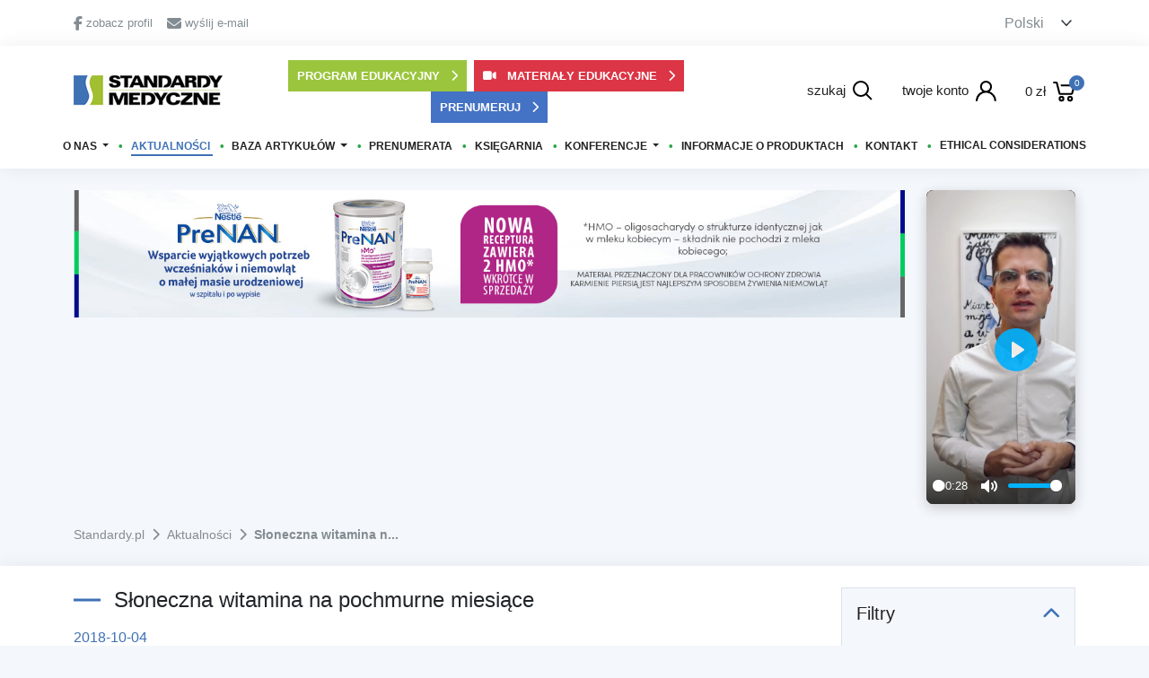

--- FILE ---
content_type: text/html; charset=UTF-8
request_url: https://standardy.pl/newsy/id/205
body_size: 75319
content:
<!DOCTYPE html>
<html lang="pl">
<head>
    <meta http-equiv="Content-Type" content="text/html; charset=utf-8"/>
    <meta name="viewport" content="width=device-width, initial-scale = 1.0, user-scalable = no, maximum-scale = 1">
    <meta name="robots" content="index, follow">
    <meta name="_token" content="9rZufqQq2gkKwg9deXCChvpiPehqQDRL0DgoX4kB"/>
    <meta name="base-url" content="https://standardy.pl/"/>
    <link rel="shortcut icon" href="https://standardy.pl/img/ikonka.jpg">
    <meta property="og:locale" content="pl_PL"/>
    <meta property="og:url" content="https://standardy.pl/newsy/id/205"/>
    <meta name="description"
          content="Misją witryny jest prezentowanie postępów nauk medycznych oraz rozpowszechnianie zasad postępowanie diagnostycznego i leczniczego w oparciu o aktualną wiedzę medyczną, standardy i wytyczne oraz stanowiska ekspertów."/>
    <meta property="og:description"
          content="Misją witryny jest prezentowanie postępów nauk medycznych oraz rozpowszechnianie zasad postępowanie diagnostycznego i leczniczego w oparciu o aktualną wiedzę medyczną, standardy i wytyczne oraz stanowiska ekspertów.">
    <meta name="keywords"
          content="standardy, standardy.pl, standardy medyczne, czaspismo medyczne, magazyn dla lekarzy, pediatria, artykuły medyczne, recenzja artykułu naukowego"/>

    <title>Słoneczna witamina na pochmurne miesiące - Standardy Medyczne</title>
    <meta property="og:site_name" content="Słoneczna witamina na pochmurne miesiące - Standardy medyczne"/>
            <meta property="og:image" content="https://standardy.pl/img/news/2018-10-0489196child-1031171_640.jpg"/>
    
    <!-- CSS -->
    <link media="all" type="text/css" rel="stylesheet" href="https://standardy.pl/css/front/app.css?c9c4dc586fd5e50d5ffaa80ae7be1a49">


    <!-- Font Awesome 6 -->
    <link rel="stylesheet" href="https://cdnjs.cloudflare.com/ajax/libs/font-awesome/6.5.1/css/all.min.css" integrity="sha512-DTOQO9RWCH3ppGqcWaEA1BIZOC6xxalwEsw9c2QQeAIftl+Vegovlnee1c9QX4TctnWMn13TZye+giMm8e2LwA==" crossorigin="anonymous" referrerpolicy="no-referrer" />

    <!-- Plyr Video Player CSS -->
    <link rel="stylesheet" href="https://cdn.plyr.io/3.7.8/plyr.css" />

    <!-- Promo Video 9:16 Styles -->
    <style>
        .promo-video-wrapper {
            position: relative;
            width: 100%;
            max-width: 280px;
            margin: 0 auto;
            background: #000;
            border-radius: 8px;
            overflow: hidden;
            box-shadow: 0 4px 15px rgba(0,0,0,0.2);
        }

        .promo-video {
            width: 100%;
            height: auto;
            aspect-ratio: 9/16;
            object-fit: cover;
            display: block;
        }

        /* Na desktop video wyrównane do wysokości baneru */
        @media (min-width: 992px) {
            .promo-video-wrapper {
                max-width: 100%;
                height: 100%;
                max-height: 350px;
            }

            .promo-video {
                height: 100%;
                max-height: 350px;
            }
        }

        /* Na mobile video jest większe i wycentrowane */
        @media (max-width: 991px) {
            .promo-video-wrapper {
                max-width: 300px;
                margin: 0 auto;
            }
        }

    </style>

    <script>
        (function (i, s, o, g, r, a, m) {
            i['GoogleAnalyticsObject'] = r;
            i[r] = i[r] || function () {
                (i[r].q = i[r].q || []).push(arguments)
            }, i[r].l = 1 * new Date();
            a = s.createElement(o),
                m = s.getElementsByTagName(o)[0];
            a.async = 1;
            a.src = g;
            m.parentNode.insertBefore(a, m)
        })(window, document, 'script', '//www.google-analytics.com/analytics.js', 'ga');

        ga('create', 'UA-73548130-1', 'auto');
        ga('create', 'UA-38104415-1', 'auto', {'name': 'drugiTracker'});
        ga('create', 'UA-88250137-1', 'auto', {'name': ''});
        ga('send', 'pageview');
        ga('drugiTracker.send', 'pageview');
        ga('dotandspotTracker.send', 'pageview');
    </script>

    <!-- Google Tag Manager -->
    <script>(function (w, d, s, l, i) {
            w[l] = w[l] || [];
            w[l].push({
                'gtm.start':
                    new Date().getTime(), event: 'gtm.js'
            });
            var f = d.getElementsByTagName(s)[0],
                j = d.createElement(s), dl = l != 'dataLayer' ? '&l=' + l : '';
            j.async = true;
            j.src =
                'https://www.googletagmanager.com/gtm.js?id=' + i + dl;
            f.parentNode.insertBefore(j, f);
        })(window, document, 'script', 'dataLayer', 'GTM-5RHCMSC');</script>
    <!-- End Google Tag Manager -->

    <!-- Google tag (gtag.js) -->
    <script async src="https://www.googletagmanager.com/gtag/js?id=G-K2TQVK8FRL"></script>
    <script>
        window.dataLayer = window.dataLayer || [];
        function gtag(){dataLayer.push(arguments);}
        gtag('js', new Date());

        gtag('config', 'G-K2TQVK8FRL');
    </script>

    <script id="Cookiebot" src=https://consent.cookiebot.com/uc.js data-cbid="216a09f0-721a-434b-9ab3-c64e709a9da0"
            async type="text/javascript"></script>

        <script async src="//translate.google.com/translate_a/element.js?cb=TranslateInit"></script>

    <script type="text/javascript">

        window.addEventListener("CookiebotOnDialogDisplay", e => {

            const detailCategories = ["Preference", "Statistics", "Advertising", "Unclassified"],

                toggleCategories = ["Preferences", "Statistics", "Marketing"];

            detailCategories.forEach(e => {

                if (CookieConsentDialog[`cookieTable${e}Count`] === 0)

                    document.getElementById(
                        `CybotCookiebotDialogDetailBodyContentCookieContainer${e}Card`
                    ).parentNode.style.display = "none";

            });

            for (let i = 0; i < 3; i++)

                if (CookieConsentDialog[`cookieTable${detailCategories[i]}Count`] === 0)

                    document.querySelector(
                        `label[for=CybotCookiebotDialogBodyLevelButton${toggleCategories[i]}]`
                    ).parentNode.style.display = "none";

        }, !1)

    </script>

    <script data-cookieconsent="ignore">

        window.dataLayer = window.dataLayer || [];

        function gtag() {

            dataLayer.push(arguments);

        }

        gtag("consent", "default", {

            ad_personalization: "granted",

            ad_storage: "granted",

            ad_user_data: "granted",

            analytics_storage: "granted",

            functionality_storage: "granted",

            personalization_storage: "granted",

            security_storage: "granted",

            wait_for_update: 500,

        });

        gtag("set", "ads_data_redaction", true);

        gtag("set", "url_passthrough", true);

    </script>
</head>

<body>

<!-- Google tag (gtag.js) -->
<script async src="https://www.googletagmanager.com/gtag/js?id=G-FDT4WMGVSY"></script>
<script>
    window.dataLayer = window.dataLayer || [];

    function gtag() {
        dataLayer.push(arguments);
    }

    gtag('js', new Date());

    gtag('config', 'G-FDT4WMGVSY');
</script>

<!-- Google Tag Manager (noscript) -->
<noscript>
    <iframe src="https://www.googletagmanager.com/ns.html?id=GTM-5RHCMSC"
            height="0" width="0" style="display:none;visibility:hidden"></iframe>
</noscript>
<!-- End Google Tag Manager (noscript) -->

<header>
    <div id="header">
    <div class="container-fluid">
        <div class="container">
            <div class="header-info py-2">
                <div class="row">
                    <div class="col-12">
                        <div class="d-flex justify-content-between">
                            <div class="d-flex align-items-center">
                                <a class="d-flex align-items-center me-3 gray"
                                   href="https://www.facebook.com/StandardyMedycznePediatria"
                                   target="_blank" rel="noreferrer nofollow noopener">
                                    <i class="fa-brands fa-facebook-f me-1"></i>
                                    zobacz profil
                                </a>

                                <a class="d-flex align-items-center gray"
                                   href="mailto: standardy@standardy.pl">
                                    <i class="fa-solid fa-envelope me-1"></i>
                                    wyślij e-mail
                                </a>
                            </div>

                            <label class="notranslate">
                                <select class="selectLang py-0">
                                    <option value="pl">Polski</option>
                                    <option value="en">English</option>
                                </select>
                            </label>
                        </div>
                    </div>
                </div>
            </div>
        </div>
    </div>

    <div id="sticky-header" class="container-fluid white-bg box-shadow py-2 py-md-3 px-0">
        <div class="container">
            <div class="row header-middle">
                <div class="col-12 col-lg-2 order-1 align-self-center">
                    <a href="https://standardy.pl">
                        <img src="https://standardy.pl/img/standardy_logo.jpg" alt="logo"
                             class="img-fluid d-block mx-lg-start mx-auto main-logo">
                    </a>
                </div>

                <div class="col-12 col-lg-6 order-2 align-self-center mt-2 mt-lg-0">
                    <div class="d-flex flex-row justify-content-center flex-wrap">
                        <a href="https://standardy.pl/program_edukacyjny/rejestracja"
                           class="header-button me-1 mb-md-2 mb-lg-0 me-lg-2">
                            <button class="green-button sm w-100">
                                Program edukacyjny
                                <i class="fa-solid fa-chevron-right ms-2"></i>
                            </button>
                        </a>

                        <a href="https://standardy.pl/materialy_edukacyjne"
                           class="header-button me-1 mb-md-2 mb-lg-0 me-lg-2">
                            <button class="red-button-custom sm w-100">
                                <i class="fa-solid fa-video me-2"></i>
                                Materiały edukacyjne
                                <i class="fa-solid fa-chevron-right ms-2"></i>
                            </button>
                        </a>

                        <a href="https://standardy.pl/prenumerata" class="header-button">
                            <button class="blue-button sm w-100">
                                Prenumeruj
                                <i class="fa-solid fa-chevron-right ms-2"></i>
                            </button>
                        </a>
                    </div>
                </div>

                <div class="col-10 col-lg-4 order-3 align-self-center mt-3 mt-lg-0">
                    <div class="d-flex justify-content-center justify-content-lg-end">
                        <div class="pe-2 pe-md-1 pe-lg-3">
                            <a href="#" id="search-bar">
                                <div class="d-flex align-items-center justify-content-center justify-content-md-end">
                                    <span class="d-none d-sm-block me-2 fs-15">
                                        szukaj
                                    </span>

                                    <svg class="search-svg">
                                        <use xlink:href="https://standardy.pl/images/svg/search.svg#search"></use>
                                    </svg>
                                </div>
                            </a>

                            <div class="show-search">
        <form method="GET" action="https://standardy.pl/produkty/szukaj" accept-charset="UTF-8">
    <div class="search-wrapper mx-auto p-3">
        <div class="position-relative">
            <input name="search" id="term" type="text"
                   class="input-main search"
                   placeholder="Szukaj..." autocomplete="off">

            <button class="btn btn-default search_button main-search" type="submit">
                <svg class="search-svg">
                    <use xlink:href="https://standardy.pl/images/svg/search.svg#search"></use>
                </svg>
            </button>
        </div>

        <div class="mt-3">
            <div class="d-flex flex-column flex-md-row justify-content-between">
                <div class="d-flex justify-content-center justify-content-md-start">
                    <div class="d-flex align-items-center me-3">
                        <input id="search-article" name="search-article" type="checkbox">
                        <label for="search-article" class="ms-2">Artykuł</label>
                    </div>

                    <div class="d-flex align-items-center me-3">
                        <input id="search-book" name="search-book" type="checkbox">
                        <label for="search-book" class="ms-2">Książka</label>
                    </div>

                                            <div class="d-flex align-items-center">
                            <select id="search-year" name="search-year">
                                <option value="">Rok wydania</option>
                                                                    <option value="2025">2025</option>
                                                                    <option value="2024">2024</option>
                                                                    <option value="2023">2023</option>
                                                                    <option value="2022">2022</option>
                                                                    <option value="2021">2021</option>
                                                                    <option value="2020">2020</option>
                                                                    <option value="2019">2019</option>
                                                                    <option value="2018">2018</option>
                                                                    <option value="2017">2017</option>
                                                                    <option value="2016">2016</option>
                                                                    <option value="2015">2015</option>
                                                                    <option value="2014">2014</option>
                                                                    <option value="2013">2013</option>
                                                                    <option value="2012">2012</option>
                                                                    <option value="2011">2011</option>
                                                                    <option value="2010">2010</option>
                                                                    <option value="2009">2009</option>
                                                                    <option value="2008">2008</option>
                                                            </select>
                        </div>
                                    </div>

                <div class="d-flex justify-content-center justify-content-md-start align-items-center mt-2 mt-md-0">
                    <p class="me-3 mb-0">
                        Szukaj artykuły
                    </p>

                    <div class="d-flex align-items-center me-3">
                        <input id="search-free" name="search-free" type="checkbox">
                        <label for="search-free" class="ms-2">Bezpłatne</label>
                    </div>

                    <div class="d-flex align-items-center">
                        <input id="search-paid" name="search-paid" type="checkbox">
                        <label for="search-paid" class="ms-2">Płatne</label>
                    </div>
                </div>

            </div>

        </div>
    </div>

    <div id="close-search-bar"
         class="close-search d-flex align-items-center justify-content-center">
        <i class="fa-solid fa-caret-up"></i>
    </div>

    </form>
</div>

<div class="search-background"></div>                        </div>

                        <div class="px-2 px-md-1 px-lg-3">
                            <a href="https://standardy.pl/profil">
                                <div class="d-flex align-items-center justify-content-center justify-content-md-end">
                                    <span class="d-none d-sm-block me-2 fs-15">
                                        twoje konto
                                    </span>

                                    <svg class="user-svg">
                                        <use xlink:href="https://standardy.pl/images/svg/user.svg#user"></use>
                                    </svg>
                                </div>
                            </a>
                        </div>

                        <div class="ps-2 ps-md-1 ps-lg-3">
                            <a href="https://standardy.pl/koszyk/koszyk1">
                                <div class="d-flex align-items-center justify-content-center justify-content-md-end">
                                    <span class="me-2 fs-15 no-wrap">
                                        0 zł
                                    </span>

                                    <div class="position-relative">
                                        <span class="cart-counter">0</span>

                                        <svg class="cart-svg">
                                            <use xlink:href="https://standardy.pl/images/svg/cart.svg#cart"></use>
                                        </svg>
                                    </div>
                                </div>
                            </a>
                        </div>
                    </div>
                </div>

                <div class="col-2 mt-3 order-4 d-lg-none">
                    <button class="navbar-toggler mx-auto d-block" type="button" aria-label="Toggle navigation">
                        <span class="navbar-toggler-icon"></span>
                    </button>
                </div>

                <div id="navbar" class="col-12 mt-lg-3 order-last p-3 p-lg-0">
                    <h5 class="blue-before d-flex justify-content-between align-items-center d-lg-none">
                        Menu

                        <i id="close-navbar" class="fa-solid fa-xmark"></i>
                    </h5>
                    <nav class="navbar navbar-expand-lg p-0 w-100">
                        <ul class="nav navbar-nav mx-auto justify-content-lg-between w-100">
                                                            <li class="nav-item text-uppercase py-2 py-lg-0 dropdown   ">
                                    <a href="#" class=dropdown-toggle data-bs-toggle=dropdown>
                                        O nas
                                    </a>
                                                                            <ul class="dropdown-menu ac">
                                                                                                                                                                                    <li>
                                                    <a href="https://standardy.pl/strona/id/1">
                                                        O wydawnictwie
                                                    </a>
                                                </li>
                                                                                                    <hr class="darker my-1">
                                                                                                                                            <li>
                                                    <a href="https://standardy.pl/strona/id/3">
                                                        Redakcja
                                                    </a>
                                                </li>
                                                                                                    <hr class="darker my-1">
                                                                                                                                            <li>
                                                    <a href="https://standardy.pl/strona/id/4">
                                                        Rada naukowa
                                                    </a>
                                                </li>
                                                                                                    <hr class="darker my-1">
                                                                                                                                            <li>
                                                    <a href="https://standardy.pl/nasi-autorzy">
                                                        Nasi autorzy
                                                    </a>
                                                </li>
                                                                                                                                    </ul>
                                                                    </li>
                                                            <li class="nav-item text-uppercase py-2 py-lg-0   active   ">
                                    <a href="https://standardy.pl/newsy" >
                                        Aktualności
                                    </a>
                                                                    </li>
                                                            <li class="nav-item text-uppercase py-2 py-lg-0 dropdown   ">
                                    <a href="https://standardy.pl/artykuly" class=dropdown-toggle data-bs-toggle=dropdown>
                                        Baza artykuł&oacute;w
                                    </a>
                                                                            <ul class="dropdown-menu ac">
                                                                                                                                                                                    <li>
                                                    <a href="https://standardy.pl/artykuly">
                                                        Artykuły
                                                    </a>
                                                </li>
                                                                                                    <hr class="darker my-1">
                                                                                                                                            <li>
                                                    <a href="https://standardy.pl/artykuly/kategorie/26">
                                                        Standardy postępowania
                                                    </a>
                                                </li>
                                                                                                    <hr class="darker my-1">
                                                                                                                                            <li>
                                                    <a href="https://standardy.pl/artykuly?printable=1">
                                                        Do druku
                                                    </a>
                                                </li>
                                                                                                    <hr class="darker my-1">
                                                                                                                                            <li>
                                                    <a href="https://standardy.pl/strona/id/5">
                                                        Zasady publikacji i recenzji
                                                    </a>
                                                </li>
                                                                                                    <hr class="darker my-1">
                                                                                                                                            <li>
                                                    <a href="https://standardy.pl/nasi-autorzy">
                                                        Nasi autorzy
                                                    </a>
                                                </li>
                                                                                                                                    </ul>
                                                                    </li>
                                                            <li class="nav-item text-uppercase py-2 py-lg-0    ">
                                    <a href="https://standardy.pl/prenumerata" >
                                        Prenumerata
                                    </a>
                                                                    </li>
                                                            <li class="nav-item text-uppercase py-2 py-lg-0    ">
                                    <a href="https://standardy.pl/produkty" >
                                        Księgarnia
                                    </a>
                                                                    </li>
                                                            <li class="nav-item text-uppercase py-2 py-lg-0 dropdown   ">
                                    <a href="#" class=dropdown-toggle data-bs-toggle=dropdown>
                                        Konferencje
                                    </a>
                                                                            <ul class="dropdown-menu ac">
                                                                                                                                                                                            <li>
                                                        <a href="https://standardy.pl/konferencje/standardy-medyczne-w-praktyce-neonatologicznej-i-pediatrycznej,26">
                                                            Standardy medyczne w praktyce neonatologicznej i pediatrycznej
                                                        </a>
                                                    </li>
                                                    <hr class="darker my-1">
                                                                                                                                                                                        <li>
                                                    <a href="https://standardy.pl/relacje-z-konferencji">
                                                        Relacje z konferencji
                                                    </a>
                                                </li>
                                                                                                                                    </ul>
                                                                    </li>
                                                            <li class="nav-item text-uppercase py-2 py-lg-0    ">
                                    <a href="https://standardy.pl/informacje-o-produktach" >
                                        Informacje o produktach
                                    </a>
                                                                    </li>
                                                            <li class="nav-item text-uppercase py-2 py-lg-0    ">
                                    <a href="https://standardy.pl/kontakt" >
                                        Kontakt
                                    </a>
                                                                    </li>
                                                            <li class="nav-item text-uppercase py-2 py-lg-0    ">
                                    <a href="https://standardy.pl/strona/id/13" >
                                        Ethical considerations
                                    </a>
                                                                    </li>
                                                    </ul>
                    </nav>
                </div>
            </div>
        </div>
    </div>
</div>

<style>
/* Red button identical to green-button but with red color */
.red-button-custom {
    -webkit-text-size-adjust: 100%;
    -webkit-tap-highlight-color: rgba(0,0,0,0);
    box-sizing: border-box;
    border-radius: 0;
    font-family: inherit;
    line-height: inherit;
    margin: 0;
    width: 100%!important;
    -webkit-appearance: none;
    background-color: #dc3545 !important;
    border: 2px solid transparent !important;
    color: #fff !important;
    font-size: 13px !important;
    font-weight: 700 !important;
    outline: none !important;
    padding: 6px 8px !important;
    text-align: center !important;
    text-transform: uppercase !important;
    transition: .2s !important;
    cursor: pointer !important;
}

.red-button-custom:hover {
    background-color: #c82333 !important;
    transform: translateY(-1px);
}

.red-button-custom:active {
    transform: translateY(0);
}

/* Green button identical to red-button-custom but with green color */
.green-button {
    -webkit-text-size-adjust: 100%;
    -webkit-tap-highlight-color: rgba(0,0,0,0);
    box-sizing: border-box;
    border-radius: 0;
    font-family: inherit;
    line-height: inherit;
    margin: 0;
    width: 100%!important;
    -webkit-appearance: none;
    background-color: #9bc53d !important;
    border: 2px solid transparent !important;
    color: #fff !important;
    font-size: 13px !important;
    font-weight: 700 !important;
    outline: none !important;
    padding: 6px 8px !important;
    text-align: center !important;
    text-transform: uppercase !important;
    transition: .2s !important;
    cursor: pointer !important;
}

.green-button:hover {
    background-color: #8bc34a !important;
    transform: translateY(-1px);
}

.green-button:active {
    transform: translateY(0);
}

/* Blue button identical to red-button-custom but with blue color */
.blue-button {
    -webkit-text-size-adjust: 100%;
    -webkit-tap-highlight-color: rgba(0,0,0,0);
    box-sizing: border-box;
    border-radius: 0;
    font-family: inherit;
    line-height: inherit;
    margin: 0;
    width: 100%!important;
    -webkit-appearance: none;
    background-color: #4472c4 !important;
    border: 2px solid transparent !important;
    color: #fff !important;
    font-size: 13px !important;
    font-weight: 700 !important;
    outline: none !important;
    padding: 6px 8px !important;
    text-align: center !important;
    text-transform: uppercase !important;
    transition: .2s !important;
    cursor: pointer !important;
}

.blue-button:hover {
    background-color: #365ca8 !important;
    transform: translateY(-1px);
}

.blue-button:active {
    transform: translateY(0);
}

/* Add small green dot separator */
.nav-item:not(:last-child):after {
    content: '•';
    color: #28a745;
    margin: 0 8px;
    font-size: 0.8rem;
}

@media (max-width: 991px) {
    .nav-item:not(:last-child):after {
        display: none;
    }
}
</style></header>

<div id="content" class="mt-4">
    
                <div class="container-fluid d-none d-lg-block">
            <div class="container pb-4">
                <div class="row">
                                        <div class="col-12 col-lg-10">
                        
                                                    <div class="banner-home-cls">
                                <a href="https://www.standardy.pl/artykuly/id/2170" rel="nofollow sponsored">
                                    <img src="https://standardy.pl/img/slider/38749s.jpg" alt="banner" class="img-fluid" loading="lazy">
                                </a>
                            </div>
                                            </div>

                                        <div class="col-12 col-lg-2 mt-3 mt-lg-0">
                        <div class="promo-video-wrapper">
                            <video id="promo-player" class="promo-video" playsinline controls poster="https://standardy.pl/video/miniatura_konferencja.png?v=20260130">
                                <source src="https://standardy.pl/video/Konferencja_01.mp4?v=20260130" type="video/mp4" />
                                Twoja przeglądarka nie obsługuje odtwarzacza wideo.
                            </video>
                        </div>
                    </div>
                </div>
            </div>
        </div>
    
        <div id="breadcrumbs" class="container-fluid mb-4">
    <div class="container">
        <div class="row">
            <div class="col-12">
                <ol class="breadcrumb">
                                            <li >
                            <a href="https://standardy.pl">
                                <span>Standardy.pl</span>
                            </a>
                        </li>
                                                    <span class="breadcrumbs-line mx-2">
                                 <i class="fas fa-chevron-right"></i>
                            </span>
                                                                    <li >
                            <a href="https://standardy.pl/newsy">
                                <span>Aktualności</span>
                            </a>
                        </li>
                                                    <span class="breadcrumbs-line mx-2">
                                 <i class="fas fa-chevron-right"></i>
                            </span>
                                                                    <li  class="active" >
                            <a href="https://standardy.pl/newsy/id/205">
                                <span>Słoneczna witamina n...</span>
                            </a>
                        </li>
                                                            </ol>
            </div>
        </div>
    </div>
</div>

    <div class="container-fluid white-bg box-shadow py-4">
        <div class="container">
            <div class="row">
                <div class="col-12 col-md-5 col-xl-3 mb-3 mb-md-0 order-1 order-md-2">
                    <div class="p-3 news-menu">
    <h5 class="mb-0">
        <button id="collapse-btn" class="collapse-btn  " type="button" data-bs-toggle="collapse" data-bs-target="#collapseMenu"
                aria-expanded="true" aria-controls="collapseMenu">
            Filtry

            <i class="fa-solid fa-chevron-down"></i>
        </button>
    </h5>

    <div class="collapse show" id="collapseMenu">
        <div class="mt-4">
            <h6>
                Kategorie
            </h6>

            <ul class="news-cat-list m-0 p-0 custom-scrollbar">
                                    <li >
                        <a href="https://standardy.pl/newsy/kategorie/28">
                            Alergologia (10)
                        </a>
                    </li>
                                    <li >
                        <a href="https://standardy.pl/newsy/kategorie/30">
                            Antybiotykoterapia (2)
                        </a>
                    </li>
                                    <li >
                        <a href="https://standardy.pl/newsy/kategorie/22">
                            B&oacute;l (5)
                        </a>
                    </li>
                                    <li >
                        <a href="https://standardy.pl/newsy/kategorie/19">
                            Chirurgia (0)
                        </a>
                    </li>
                                    <li >
                        <a href="https://standardy.pl/newsy/kategorie/27">
                            Choroby rzadkie (1)
                        </a>
                    </li>
                                    <li >
                        <a href="https://standardy.pl/newsy/kategorie/3">
                            Ciekawostki (138)
                        </a>
                    </li>
                                    <li >
                        <a href="https://standardy.pl/newsy/kategorie/24">
                            Dermatologia (7)
                        </a>
                    </li>
                                    <li >
                        <a href="https://standardy.pl/newsy/kategorie/23">
                            Diabetologia (6)
                        </a>
                    </li>
                                    <li >
                        <a href="https://standardy.pl/newsy/kategorie/25">
                            Farmakologia (12)
                        </a>
                    </li>
                                    <li >
                        <a href="https://standardy.pl/newsy/kategorie/18">
                            Gastroenterologia (14)
                        </a>
                    </li>
                                    <li >
                        <a href="https://standardy.pl/newsy/kategorie/36">
                            Immunologia (22)
                        </a>
                    </li>
                                    <li >
                        <a href="https://standardy.pl/newsy/kategorie/14">
                            Inne (48)
                        </a>
                    </li>
                                    <li >
                        <a href="https://standardy.pl/newsy/kategorie/21">
                            Kardiologia (2)
                        </a>
                    </li>
                                    <li >
                        <a href="https://standardy.pl/newsy/kategorie/7">
                            Laryngologia (7)
                        </a>
                    </li>
                                    <li >
                        <a href="https://standardy.pl/newsy/kategorie/20">
                            Nefrologia (5)
                        </a>
                    </li>
                                    <li >
                        <a href="https://standardy.pl/newsy/kategorie/35">
                            Odporność (18)
                        </a>
                    </li>
                                    <li >
                        <a href="https://standardy.pl/newsy/kategorie/31">
                            Onkologia (4)
                        </a>
                    </li>
                                    <li >
                        <a href="https://standardy.pl/newsy/kategorie/6">
                            Ortopedia (2)
                        </a>
                    </li>
                                    <li >
                        <a href="https://standardy.pl/newsy/kategorie/8">
                            Otyłość (19)
                        </a>
                    </li>
                                    <li >
                        <a href="https://standardy.pl/newsy/kategorie/39">
                            Psychiatria (6)
                        </a>
                    </li>
                                    <li >
                        <a href="https://standardy.pl/newsy/kategorie/41">
                            Psychologia (1)
                        </a>
                    </li>
                                    <li >
                        <a href="https://standardy.pl/newsy/kategorie/11">
                            Pulmonologia (23)
                        </a>
                    </li>
                                    <li >
                        <a href="https://standardy.pl/newsy/kategorie/26">
                            Radiologia (0)
                        </a>
                    </li>
                                    <li >
                        <a href="https://standardy.pl/newsy/kategorie/34">
                            Rekomendacje (11)
                        </a>
                    </li>
                                    <li >
                        <a href="https://standardy.pl/newsy/kategorie/10">
                            Sen (5)
                        </a>
                    </li>
                                    <li >
                        <a href="https://standardy.pl/newsy/kategorie/37">
                            Standardy (2)
                        </a>
                    </li>
                                    <li >
                        <a href="https://standardy.pl/newsy/kategorie/32">
                            Stomatologia (3)
                        </a>
                    </li>
                                    <li >
                        <a href="https://standardy.pl/newsy/kategorie/9">
                            Suplementacja (21)
                        </a>
                    </li>
                                    <li >
                        <a href="https://standardy.pl/newsy/kategorie/13">
                            Szczepienia (34)
                        </a>
                    </li>
                                    <li >
                        <a href="https://standardy.pl/newsy/kategorie/40">
                            Urologia (1)
                        </a>
                    </li>
                                    <li >
                        <a href="https://standardy.pl/newsy/kategorie/38">
                            Wytyczne (6)
                        </a>
                    </li>
                                    <li >
                        <a href="https://standardy.pl/newsy/kategorie/29">
                            Zakażenia (39)
                        </a>
                    </li>
                                    <li >
                        <a href="https://standardy.pl/newsy/kategorie/33">
                            Zalecenia (14)
                        </a>
                    </li>
                                    <li >
                        <a href="https://standardy.pl/newsy/kategorie/12">
                            Żywienie (58)
                        </a>
                    </li>
                            </ul>
        </div>
    </div>
</div>

    <div class="mt-4">
        <a href="https://www.standardy.pl/artykuly/id/2170" rel="nofollow sponsored">
            <div class="banner-v-cls">
                <img src="https://standardy.pl/img/slider/2025-11-27-150435_00738.jpg" alt="quiz-banner"
                     class="img-fluid">
            </div>
        </a>
    </div>
                </div>

                <div class="col-12 col-md-7 col-xl-9 order-2 order-md-1">
                    <h4 class="blue-before">
                        Słoneczna witamina na pochmurne miesiące
                    </h4>

                    <div class="d-flex flex-column flex-md-row">
                        <div class="blue-text news-date-added">
                            2018-10-04
                        </div>
                                            </div>

                    <hr class="darker">

                    <div class="d-flex flex-column flex-md-row justify-content-between">
                        <div class="similar-link-container">
                                                            <a class="news-similar-link" href="https://standardy.pl/newsy/kategorie/9">
                                    Suplementacja                                </a>
                                                    </div>

                        <div class="d-flex justify-content-between mt-2 mt-md-0">
                            <a class="button-next-activity d-flex align-items-center justify-content-center" href="https://standardy.pl/newsy/id/204">
                                <i class="fa-solid fa-chevron-left me-2"></i>
                                Poprzednia
                            </a>

                            <a class="button-next-activity d-flex align-items-center justify-content-center" href="https://standardy.pl/newsy/id/206">
                                Następna
                                <i class="fa-solid fa-chevron-right ms-2"></i>
                            </a>
                        </div>
                    </div>

                                            <img src="https://standardy.pl/img/news/2018-10-0489196child-1031171_640.jpg" alt="article image"
                             class="img-fluid w-100 my-3 news-image">
                    
                    <div>
                        <h1>Słoneczna witamina na pochmurne miesiące</h1>

<p><strong><em>Jak zapewnić dziecku odpowiednią ilość witaminy D?</em></strong></p>

<p><strong>Przywitaliśmy już jesień w każdej postaci &ndash; astronomiczną, kalendarzową oraz klimatyczną. Pogoda za oknem wyraźnie wskazuje, że wakacje już za nami i pora wyciągnąć z szafy cieplejsze okrycie. Przy okazji odświeżania garderoby warto odświeżyć także swoją wiedzę na temat witaminy D. Ta witamina ma szczeg&oacute;lne znaczenie w naszym klimacie, gdzie w chłodniejszej połowie roku nie zachodzi jej naturalna synteza. Dla najmłodszych jest bardzo istotna, ponieważ wspiera rozw&oacute;j ich układu kostnego, a także odporność. Co jeszcze warto wiedzieć o witaminie D?</strong></p>

<p><strong>Niezbędny składnik diety</strong></p>

<p>Do niedawna witamina D kojarzona była jedynie z korzystnym wpływem na kości i zęby.&nbsp;<strong>Naukowcy wykazali jednak, że pobudza ona także układ odpornościowy do walki z infekcjami.</strong>&nbsp;Bez niej limfocyty T pozostają uśpione i nie zapewniają odpowiedniej ochrony przed mikroorganizmami i&nbsp;wirusami<a href="https://amc.alertmedia.pl/klienci/3426/aktualnosci/pr/404724/sloneczna-witamina-na-pochmurne-miesiace#_ftn1" name="_ftnref1"><strong><sup>[1]</sup></strong></a>. Witamina D ma szereg zalet &ndash; nie tylko wpływa na odporność, badania wskazują także, że ma znaczenie w&nbsp;zapobieganiu chorobom cywilizacyjnym, zmniejsza ryzyko zachorowania na choroby nowotworowe, sercowo-naczyniowe, cukrzycę, nadciśnienie, choroby autoimmunizacyjne, metaboliczne, a nawet depresję<a href="https://amc.alertmedia.pl/klienci/3426/aktualnosci/pr/404724/sloneczna-witamina-na-pochmurne-miesiace#_ftn2" name="_ftnref2">[2]</a>. Warto pamiętać, że<strong>&nbsp;okres 1000 pierwszych dni życia dziecka, liczony już od momentu poczęcia, ma fundamentalne znaczenie dla jego zdrowia teraz i&nbsp;w&nbsp;dorosłym życiu.&nbsp;</strong>W czasie tego intensywnego rozwoju i wzrostu niemowlę jest szczeg&oacute;lnie&nbsp;<strong>wrażliwe na nadmiar lub niedob&oacute;r składnik&oacute;w odżywczych</strong>. Poprzez<strong>&nbsp;prawidłowe żywienie, dopasowane do potrzeb wrażliwego organizmu, rodzic ma realny oraz długotrwały wpływ na zdrowie dziecka teraz&nbsp;i&nbsp;w&nbsp;przyszłości.&nbsp;</strong></p>

<p><strong>Tak potrzebna, a wciąż niedoborowa</strong></p>

<p>Pomimo, że słoneczna witamina ma niebagatelny wpływ na zdrowie najmłodszych, wciąż brakuje jej w diecie polskich dzieci! Ostatnie badanie Instytutu Matki i Dziecka &bdquo;Kompleksowa ocena sposobu żywienia dzieci w wieku od&nbsp;5. do 36. miesiąca życia&rdquo; z 2016 roku wykazało, że&nbsp;<strong>75% spośr&oacute;d badanych niemowląt i aż 94% dzieci po 1. roku życia otrzymuje niewystarczającą ilość witaminy D wraz z&nbsp;dietą<a href="https://amc.alertmedia.pl/klienci/3426/aktualnosci/pr/404724/sloneczna-witamina-na-pochmurne-miesiace#_ftn3" name="_ftnref3">[3]</a>.</strong>&nbsp;Są to największe odchylenia od normy odnotowane w ciągu ostatnich lat. Dla por&oacute;wnania przeprowadzone w 2011 roku badanie Instytutu Matki i Dziecka wykazało, że dieta 80% badanych dzieci w wieku 13-36 miesięcy zawierała zbyt mało witaminy D<a href="https://amc.alertmedia.pl/klienci/3426/aktualnosci/pr/404724/sloneczna-witamina-na-pochmurne-miesiace#_ftn4" name="_ftnref4">[4]</a>.</p>

<p><strong>Gdzie znajduje się witamina D?</strong></p>

<p>Podstawowym źr&oacute;dłem witaminy D w organizmie jest synteza sk&oacute;rna. W naszym klimacie jest ona jednak niemożliwa w chłodniejsze miesiące, dlatego należy szukać jej w pożywieniu oraz suplementach.&nbsp;<strong>Dieta&nbsp;</strong><strong>stosowana jesienią powinna być bogata w produkty zawierające witaminę D i&nbsp;nie powinno brakować w niej składnik&oacute;w zawierających inne, cenne witaminy oraz składniki mineralne.</strong>&nbsp;Witaminę D znajdziemy w tłustych rybach (takich jak makrela, łosoś, pstrąg, śledź), ż&oacute;łtku jaja oraz produktach wzbogaconych w witaminę D, takich jak mleczne kaszki dla niemowląt i małych dzieci czy mleko modyfikowane<strong>. Obecnie, zaleca się, by dziecko po 1. roku życia otrzymywało codziennie 600-1000 IU wit. D/ dobę.</strong>&nbsp;Aby zapewnić dziecku dzienną dawkę witaminy D bez stosowania produkt&oacute;w wzbogacanych, musiałoby ono zjadać ogromne ilości wymienionych produkt&oacute;w &ndash; kilkaset gram&oacute;w ryb morskich, kilkadziesiąt jaj kurzych, kilka kilogram&oacute;w sera ż&oacute;łtego, kilkanaście litr&oacute;w mleka krowiego dziennie.</p>

<p><a href="https://amc.alertmedia.pl/klienci/3426/aktualnosci/pr/404724/sloneczna-witamina-na-pochmurne-miesiace#_ftnref1" name="_ftn1">[1]</a>&nbsp;Badanie Carstena Geislera z Międzynarodowego Wydziału Zdrowia, Immunologii i Mikrobiologii Uniwersytetu Kopenhaskiego opublikowane na łamach pisma Nature Immunology.</p>

<p><a href="https://amc.alertmedia.pl/klienci/3426/aktualnosci/pr/404724/sloneczna-witamina-na-pochmurne-miesiace#_ftnref2" name="_ftn2">[2]</a>&nbsp;Rusińska A. i wsp., Vitamin D Supplementation Guidelines for General Population and Groups at Risk of Vitamin D Deficiency in Poland, Front Endocrinol 2018, 9, 246</p>

<p><a href="https://amc.alertmedia.pl/klienci/3426/aktualnosci/pr/404724/sloneczna-witamina-na-pochmurne-miesiace#_ftnref3" name="_ftn3">[3]</a>&nbsp;Raport z badania &bdquo;Kompleksowa ocena sposobu żywienia dzieci w wieku od 5. do 36. miesiąca życia &ndash; badanie og&oacute;lnopolskie 2016 rok&rdquo;, Instytut Matki i Dziecka, 2017. Badanie zostało zainicjowane przez Fundację NUTRICIA.</p>

<p><a href="https://amc.alertmedia.pl/klienci/3426/aktualnosci/pr/404724/sloneczna-witamina-na-pochmurne-miesiace#_ftnref4" name="_ftn4">[4]</a>&nbsp;Raport z badania &bdquo;Kompleksowa ocena sposobu żywienia dzieci w wieku 13-36 miesięcy w Polsce&rdquo;; Weker H. i wsp., Instytut Matki i Dziecka, 2011.</p>

                    </div>

                    <div class="d-flex justify-content-between mt-2">
                        <a class="button-next-activity d-flex align-items-center justify-content-center" href="https://standardy.pl/newsy/id/204">
                            <i class="fa-solid fa-chevron-left me-2"></i>
                            Poprzednia
                        </a>

                        <a class="button-next-activity d-flex align-items-center justify-content-center" href="https://standardy.pl/newsy/id/206">
                            Następna
                            <i class="fa-solid fa-chevron-right ms-2"></i>
                        </a>
                    </div>

                    <hr class="darker">

                    <h4 class="blue-before">
                        Podobne aktualności
                    </h4>

                    <div class="row">

                                                    <div class="col-12 col-md-4 mb-3 mb-md-0">
                                <a href="https://standardy.pl/newsy/id/24">
                                    <div class="d-flex flex-column">
                                                                                    <img src="https://standardy.pl/img/news/2015-11-0994249golden-pills-1188246-640x480.jpg"
                                                 alt="article image"
                                                 class="img-fluid w-100 news-img">
                                        
                                        <div class="d-flex flex-column">
                                            <p class="news-date my-2">
                                                2015-11-09
                                            </p>

                                            <p class="mb-0">
                                                Witamina D zapobiega infekcjom dr&oacute;g oddechowych
                                            </p>
                                        </div>
                                    </div>
                                </a>
                            </div>
                                                    <div class="col-12 col-md-4 mb-3 mb-md-0">
                                <a href="https://standardy.pl/newsy/id/30">
                                    <div class="d-flex flex-column">
                                                                                    <img src="https://standardy.pl/img/news/2015-11-1034618health-1549627-639x454.jpg"
                                                 alt="article image"
                                                 class="img-fluid w-100 news-img">
                                        
                                        <div class="d-flex flex-column">
                                            <p class="news-date my-2">
                                                2015-11-10
                                            </p>

                                            <p class="mb-0">
                                                Wielonienasycone kwasy tluszczowe omega-3 mogą zapobiegać rozwojowi schizofrenii
                                            </p>
                                        </div>
                                    </div>
                                </a>
                            </div>
                                                    <div class="col-12 col-md-4 mb-3 mb-md-0">
                                <a href="https://standardy.pl/newsy/id/49">
                                    <div class="d-flex flex-column">
                                                                                    <img src="https://standardy.pl/img/news/2016-01-1194835fotolia_95986979_subscription_monthly_m.jpg"
                                                 alt="article image"
                                                 class="img-fluid w-100 news-img">
                                        
                                        <div class="d-flex flex-column">
                                            <p class="news-date my-2">
                                                2016-01-11
                                            </p>

                                            <p class="mb-0">
                                                Dziedziczny niedob&oacute;r cynku u niemowląt
                                            </p>
                                        </div>
                                    </div>
                                </a>
                            </div>
                                            </div>
                </div>
            </div>
        </div>
    </div>

    <div class="loader-wrapper hidden">
        <div class="loader"></div>
    </div>

            <div class="doctor-wrapper">
    <div class="doctor-content">
        <p class="text-center mb-4">
            Strona przeznaczona dla lekarzy i osób pracujących w ochronie zdrowia. Wchodząc tu, potwierdzasz, że jesteś
            osobą uprawnioną do przeglądania zawartych na tej stronie treści.
        </p>

        <div class="buttons-wrapper">
            <button class="blue-button w-100">
                Wchodzę
            </button>

            <button class="gray-button w-100">
                Rezygnuję
            </button>
        </div>
    </div>
</div>    </div>

<footer>
    <script src="https://standardy.pl/js/front/vendor_static.js?dc2ece93a7bedc77f0759f9270199c7e"></script>

    <script src="https://standardy.pl/js/front/app.js?65dc23f83dee74d0b0f854dad7ad9b04"></script>


        <script>
        $(function () {
            $('[data-bs-toggle="tooltip"]').tooltip();
        })
    </script>

        <script src="https://standardy.pl/js/ckeditor/ckeditor.js?07a2964b65e2918c8490b264c11ecc5a"></script>

    <script src="https://standardy.pl/js/ckeditor/adapters/jquery.js?eca72ded5e930c658e7a0b7c0284342d"></script>

    <script src="https://standardy.pl/js/select2/dist/js/select2.min.js"></script>


    <!-- Plyr Video Player JS -->
    <script src="https://cdn.plyr.io/3.7.8/plyr.polyfilled.js"></script>
    <script>
        var promoPlayer = null;

        document.addEventListener('DOMContentLoaded', function() {
            const promoVideo = document.querySelector('#promo-player');
            if (promoVideo) {
                promoPlayer = new Plyr(promoVideo, {
                    controls: ['play-large', 'play', 'progress', 'current-time', 'mute', 'volume', 'fullscreen'],
                    ratio: '9:16',
                    clickToPlay: true,
                    hideControls: true,
                    resetOnEnd: true
                });
            }
        });

    </script>

    <footer id="footer" class="modern-footer">
    <div class="container py-5">
        <!-- Mobile App Announcement (Coming Soon) -->
        
        <!-- Main Footer Content -->
        <div class="row g-4 mb-4">
            <!-- Kolumna 1 - O nas -->
            <div class="col-12 col-sm-6 col-lg-3">
                <div class="footer-section">
                                            <div class="footer_heading">
<p><strong><span style="font-family: arial, helvetica, sans-serif; font-size: 12pt; color: #000000;">Regulamin</span></strong></p>
</div>
<p><span style="font-family: arial, helvetica, sans-serif; font-size: 12pt; color: #000000;"><a class="footer_a" style="color: #000000;" href="https://www.standardy.pl/strona/id/6">Regulamin</a><br /><a class="footer_a" style="color: #000000;" href="https://www.standardy.pl/strona/id/7">Płatności</a><br /><a class="footer_a" style="color: #000000;" href="https://www.standardy.pl/strona/id/8">Koszt wysyłki</a><br /><a class="footer_a" style="color: #000000;" href="https://www.standardy.pl/strona/id/9">Reklamacje</a><br /><a class="footer_a" style="color: #000000;" href="https://www.standardy.pl/strona/id/10">Prawa autorskie</a><br /><a class="footer_a" style="color: #000000;" href="https://www.standardy.pl/strona/id/11">Ochrona danych</a></span></p>
<div class="footer_heading" style="font-size: 16px;">
<h5><span style="font-family: arial, helvetica, sans-serif; font-size: 12pt; color: #000000;">Standardy Medyczne Pediatria<br />ISSN: 2080-5438</span></h5>
</div>
<p>&nbsp;</p>
<div id="gtx-trans" style="position: absolute; left: 40px; top: 37px;">
<div class="gtx-trans-icon">&nbsp;</div>
</div>
                                    </div>
            </div>

            <!-- Kolumna 2 - Szybkie linki -->
            <div class="col-12 col-sm-6 col-lg-3">
                <div class="footer-section">
                                            <p><span style="font-size: 14pt; color: #000000;"><strong>Wydawca</strong></span><br /><span style="color: #000000; font-size: 12pt; font-family: arial, helvetica, sans-serif;">Media-Press Sp. z o.o.</span><br /><span style="color: #000000; font-size: 12pt; font-family: arial, helvetica, sans-serif;">ul. Gwiaździsta 7B/8</span><br /><span style="color: #000000; font-size: 12pt; font-family: arial, helvetica, sans-serif;">01-651 Warszawa</span><br /><span style="color: #000000; font-size: 12pt; font-family: arial, helvetica, sans-serif;">NIP: 526-23-68-123, Regon: 016077504,</span><br /><span style="color: #000000; font-size: 12pt; font-family: arial, helvetica, sans-serif;">Sąd Rejonowy dla M. St. Warszawy w Warszawie, XII Wydział Gospodarczy KRS 0000128502</span><br /><span style="font-size: 12pt; color: #000000; font-family: arial, helvetica, sans-serif;">e-mail: <a style="color: #000000;" href="https://www.standardy.pl/panel/standardy@standardy.pl">standardy@standardy.pl</a><br />tel.: 22 509 47 52<br /></span></p>
<p><span style="font-family: arial, helvetica, sans-serif; font-size: 12pt; color: #000000;"><strong>Dyrektor zarządzający</strong></span><br /><span style="font-family: arial, helvetica, sans-serif; font-size: 12pt; color: #000000;">Wojciech Orzełowski</span><br /><span style="font-family: arial, helvetica, sans-serif; font-size: 12pt; color: #000000;"><a style="color: #000000;" href="mailto:wojciech.orzelowski@standardy.pl">wojciech.orzelowski@standardy.pl</a></span><br /><span style="font-family: arial, helvetica, sans-serif; font-size: 12pt; color: #000000;">tel.: 519 159 649</span></p>
<p><span style="font-family: arial, helvetica, sans-serif; font-size: 12pt; color: #000000;"><strong>Sekretarz redakcji</strong><br />Jacek Kuczyński<br /><a class="footer_a" style="color: #000000;" href="mailto:j.kuczynski@standardy.pl">j.kuczynski@standardy.pl</a><br />tel.: 608 344 363</span></p>
                                    </div>
            </div>

            <!-- Kolumna 3 - Kontakt -->
            <div class="col-12 col-sm-6 col-lg-3">
                <div class="footer-section">
                                            <div class="footer_heading">
<p><span style="font-family: arial, helvetica, sans-serif; font-size: 12pt; color: #000000;"><strong>Dział marketingu i sprzedaży</strong></span><br /><span style="font-family: arial, helvetica, sans-serif; color: #000000;">Media-Press Sp. z o.o.</span><br /><span style="font-family: arial, helvetica, sans-serif; color: #000000;">ul. Gwiaździsta 7B/8</span><br /><span style="font-family: arial, helvetica, sans-serif; color: #000000;"> 01-651 Warszawa</span><br /><span style="font-size: 12pt; font-family: arial, helvetica, sans-serif; color: #000000;">(pon-pt 8:00-16:00)</span></p>
<p><span style="font-family: arial, helvetica, sans-serif; font-size: 12pt; color: #000000;"><strong>Dyrektor marketingu i sprzedaży</strong></span><br /><span style="font-family: arial, helvetica, sans-serif; font-size: 12pt; color: #000000;">Agnieszka Marcisz</span><br /><span style="font-family: arial, helvetica, sans-serif; font-size: 12pt; color: #000000;"><a style="color: #000000;" href="mailto:agnieszka.marcisz@standardy.pl">agnieszka.marcisz@standardy.pl</a></span><br /><span style="font-family: arial, helvetica, sans-serif; font-size: 12pt; color: #000000;">tel.: 519 159 582</span></p>
<p><span style="font-family: arial, helvetica, sans-serif; font-size: 12pt; color: #000000;"><strong>Specjalista ds. marketingu i sprzedaży</strong></span><br /><span style="color: #000000;"><span style="font-family: arial, helvetica, sans-serif; font-size: 12pt;">Ilona Kuzian<br /></span><span class="qu" tabindex="-1" role="gridcell" translate="no"><span class="go"><span style="font-family: arial, helvetica, sans-serif; font-size: 12pt;"><a style="color: #000000;" href="mailto:ilona.kuzian@standardy.pl">ilona.kuzian@standardy.pl</a></span><br /></span></span><span style="font-family: arial, helvetica, sans-serif; font-size: 12pt;">tel.: 519 159 581</span></span></p>
</div>
                                    </div>
            </div>

            <!-- Kolumna 4 - Social Media -->
            <div class="col-12 col-sm-6 col-lg-3">
                <div class="footer-section">
                                            <div class="footer_heading"><strong><span style="font-family: arial, helvetica, sans-serif; font-size: 12pt; color: #000000;">Dział prenumeraty<br /></span></strong><span style="font-family: arial, helvetica, sans-serif; font-size: 12pt; color: #000000;">Jacek Kuczyński<br /><a class="footer_a" style="color: #000000;" href="mailto:j.kuczynski@standardy.pl">j.kuczynski@standardy.pl</a><br />tel.: 608 344 363<strong><br /></strong>(pon-pt 8:00-16:00)<br /><br /><strong>Opiekun klienta<br /></strong>Angelika Dębska<br /><a class="footer_a" style="color: #000000;" href="mailto:j.kuczynski@standardy.pl">opiekun.klienta@standardy.pl</a><br />tel.: 690 190 544<strong><br /></strong></span></div>
<div class="footer_heading">&nbsp;</div>
<p><span style="font-family: arial, helvetica, sans-serif; font-size: 12pt; color: #000000;"><strong>Reklama </strong>- Bank Pekao SA,<br />Numer rachunku: 30 1240 6292 1111 0010 4456 9876<br /><br /><strong>Prenumerata/Księgarnia&nbsp;</strong>- Alior Bank S.A.,<br />Numer rachunku: 31 2490 0005 0000 4600 7149 9538</span></p>
<div id="gtx-trans" style="position: absolute; left: 130px; top: 220px;">
<div class="gtx-trans-icon">&nbsp;</div>
</div>
                                    </div>
            </div>
        </div>

        <!-- Separator with gradient -->
        <div class="footer-separator"></div>

        <!-- Bottom Bar -->
        <div class="row align-items-center footer-bottom">
            <div class="col-12 col-md-6 text-center text-md-start mb-2 mb-md-0">
                <p class="mb-0 footer-copyright">
                    <i class="fa-regular fa-copyright me-1"></i>
                    2026 Media-Press Sp. z o.o. Wszelkie prawa zastrzeżone.
                </p>
            </div>
            <div class="col-12 col-md-6 text-center text-md-end">
                <div class="footer-credits">
                    <span class="me-2">Wykonanie:</span>
                    <a href="https://dotandspot.pl/" target="_blank" rel="noreferrer nofollow noopener"
                       class="footer-link-highlight">
                        <i class="fa-solid fa-code me-1"></i>Dotandspot.pl
                    </a>
                </div>
            </div>
        </div>
    </div>
</footer>

<style>
/* Modern Footer - Material Design 3 Inspired */
.modern-footer {
    background: linear-gradient(180deg, #e0e3f0 0%, #f3f5f9 100%) !important;
    border-top: 1px solid #dee2e6;
    position: relative;
    overflow: hidden;
}

.modern-footer::before {
    content: '';
    position: absolute;
    top: 0;
    left: 0;
    right: 0;
    height: 3px;
    background: linear-gradient(90deg, #28a745 0%, #17a2b8 50%, #007bff 100%);
}

/* App Announcement Card */
.app-announcement-card {
    background: #f8f9fa !important;
    border-radius: 16px;
    padding: 2rem;
    box-shadow: 0 2px 8px rgba(0, 0, 0, 0.08),
                0 1px 4px rgba(0, 0, 0, 0.04);
    border: 1px solid #e0e0e0;
    transition: transform 0.3s ease, box-shadow 0.3s ease;
}

.app-announcement-card:hover {
    transform: translateY(-2px);
    box-shadow: 0 4px 16px rgba(0, 0, 0, 0.12),
                0 2px 8px rgba(0, 0, 0, 0.08);
}

.app-stores {
    display: flex;
    flex-direction: column;
    gap: 0.5rem;
}

.store-badge {
    display: inline-flex;
    align-items: center;
    padding: 0.75rem 1.5rem;
    border-radius: 8px;
    font-size: 0.9rem;
    font-weight: 500;
    transition: all 0.3s ease;
}

.store-badge.coming-soon {
    background: #f5f5f5;
    color: #9e9e9e;
    border: 2px dashed #e0e0e0;
    cursor: not-allowed;
}

.store-badge i {
    font-size: 1.2rem;
}

/* Footer Sections */
.footer-section {
    padding: 0.5rem;
}

.footer-heading {
    font-size: 1rem;
    font-weight: 600;
    color: #212529;
    margin-bottom: 1.25rem;
    display: flex;
    align-items: center;
    position: relative;
    padding-bottom: 0.75rem;
}

.footer-heading::after {
    content: '';
    position: absolute;
    bottom: 0;
    left: 0;
    width: 40px;
    height: 3px;
    background: linear-gradient(90deg, #007bff, #28a745);
    border-radius: 2px;
}

.footer-heading i {
    color: #007bff;
    font-size: 0.9rem;
}

.footer-text {
    color: #6c757d;
    font-size: 0.875rem;
    line-height: 1.6;
    margin-bottom: 0.5rem;
}

/* Footer Links */
.footer-links {
    list-style: none;
    padding: 0;
    margin: 0;
}

.footer-links li {
    margin-bottom: 0.75rem;
}

.footer-links a {
    color: #6c757d;
    text-decoration: none;
    font-size: 0.875rem;
    display: inline-flex;
    align-items: center;
    transition: all 0.3s ease;
    position: relative;
}

.footer-links a i {
    font-size: 0.7rem;
    opacity: 0;
    transform: translateX(-5px);
    transition: all 0.3s ease;
}

.footer-links a:hover {
    color: #007bff;
    transform: translateX(4px);
}

.footer-links a:hover i {
    opacity: 1;
    transform: translateX(0);
}

/* Contact Info */
.contact-info {
    display: flex;
    flex-direction: column;
    gap: 0.75rem;
}

.contact-item {
    display: flex;
    align-items: center;
    gap: 0.75rem;
    color: #6c757d;
    font-size: 0.875rem;
    padding: 0.5rem 0;
}

.contact-item i {
    width: 20px;
    color: #007bff;
    font-size: 0.9rem;
}

/* Social Links */
.social-links {
    display: flex;
    gap: 0.75rem;
    flex-wrap: wrap;
}

.social-link {
    display: inline-flex;
    align-items: center;
    justify-content: center;
    width: 42px;
    height: 42px;
    background: #ffffff;
    color: #6c757d;
    border-radius: 12px;
    text-decoration: none;
    transition: all 0.3s cubic-bezier(0.4, 0, 0.2, 1);
    font-size: 1rem;
    box-shadow: 0 2px 4px rgba(0, 0, 0, 0.08);
    border: 1px solid #e9ecef;
}

.social-link:hover {
    background: linear-gradient(135deg, #007bff 0%, #0056b3 100%);
    color: white;
    transform: translateY(-3px);
    box-shadow: 0 6px 12px rgba(0, 123, 255, 0.3);
    border-color: transparent;
}

/* Footer Separator */
.footer-separator {
    height: 1px;
    background: linear-gradient(90deg,
        transparent 0%,
        #dee2e6 20%,
        #dee2e6 80%,
        transparent 100%);
    margin: 2rem 0;
}

/* Footer Bottom */
.footer-bottom {
    padding-top: 1.5rem;
}

.footer-copyright {
    color: #4a5568 !important;
    font-size: 0.813rem;
    display: flex;
    align-items: center;
    font-weight: 500;
}

.footer-credits {
    color: #4a5568 !important;
    font-size: 0.813rem;
    font-weight: 500;
}

.footer-link-highlight {
    color: #007bff;
    text-decoration: none;
    font-weight: 500;
    transition: all 0.3s ease;
    display: inline-flex;
    align-items: center;
}

.footer-link-highlight:hover {
    color: #0056b3;
    text-decoration: underline;
}

/* Responsive Design */
@media (max-width: 768px) {
    .modern-footer {
        text-align: center;
    }

    .footer-heading::after {
        left: 50%;
        transform: translateX(-50%);
    }

    .footer-section {
        margin-bottom: 2rem;
    }

    .app-announcement-card {
        padding: 1.5rem;
        text-align: center;
    }

    .social-links {
        justify-content: center;
    }

    .contact-info {
        align-items: center;
    }

    .contact-item {
        justify-content: center;
    }

    .app-stores {
        align-items: center;
    }
}

@media (max-width: 576px) {
    .app-announcement-card {
        padding: 1.25rem;
    }

    .footer-heading {
        font-size: 0.95rem;
    }

    .footer-text, .footer-links a, .contact-item {
        font-size: 0.813rem;
    }
}

/* Dark Mode Support (Optional) */
@media (prefers-color-scheme: dark) {
    .modern-footer {
        background: linear-gradient(135deg, #1a1a1a 0%, #2d2d2d 100%);
        border-top-color: #404040;
    }

    .app-announcement-card {
        background: linear-gradient(135deg, #2d2d2d 0%, #3a3a3a 100%);
        border-color: #404040;
    }

    .footer-heading, .footer-text, .footer-copyright, .footer-credits {
        color: #e0e0e0 !important;
    }

    .social-link {
        background: #3a3a3a;
        border-color: #505050;
        color: #e0e0e0;
    }
}
</style>
    </footer>

<div id="to-top-btn">
    <svg fill="currentColor" viewBox="-1 0 19 19" xmlns="http://www.w3.org/2000/svg">
        <path d="M15.3 15.32a1.026 1.026 0 0 1-.727-.302L8.5 8.946l-6.073 6.072a1.03 1.03 0 0 1-1.456-1.455l6.801-6.8a1.03 1.03 0 0 1 1.456 0l6.8 6.8a1.03 1.03 0 0 1-.727 1.757z" />
    </svg>
</div>

<script>
  const toTopBtn = document.querySelector('#to-top-btn')

  function toggleToTopBtnVisibility () {
    if (document.documentElement.scrollTop > 128) {
      toTopBtn.classList.add('active')
    } else {
      toTopBtn.classList.remove('active')
    }
  }

  window.addEventListener('scroll', toggleToTopBtnVisibility)
  window.addEventListener('DOMContentLoaded', toggleToTopBtnVisibility)

  toTopBtn.addEventListener('click', () => {
    window.scrollTo({top: 0, behavior: 'smooth'})
  })
</script>
</body>
</html>



--- FILE ---
content_type: image/svg+xml
request_url: https://standardy.pl/images/svg/cart.svg
body_size: 642
content:
<svg xmlns="http://www.w3.org/2000/svg" width="25.143" height="22.232" viewBox="0 0 25.143 22.232">
  <path id="cart" d="M5.059,7a1.059,1.059,0,0,0,0,2.117H7.408l2.779,11.116a2.1,2.1,0,0,0,2.051,1.588H24.379A2.083,2.083,0,0,0,26.4,20.266l2.746-10.09H12.469L13,12.293H26.4L24.379,19.7H12.238L9.459,8.588A2.1,2.1,0,0,0,7.408,7Zm18,15.88a3.176,3.176,0,1,0,3.176,3.176A3.193,3.193,0,0,0,23.056,22.88Zm-9.528,0A3.176,3.176,0,1,0,16.7,26.056,3.193,3.193,0,0,0,13.528,22.88Zm0,2.117a1.059,1.059,0,1,1-1.059,1.059A1.045,1.045,0,0,1,13.528,25Zm9.528,0A1.059,1.059,0,1,1,22,26.056,1.045,1.045,0,0,1,23.056,25Z" transform="translate(-4 -7)"/>
</svg>
